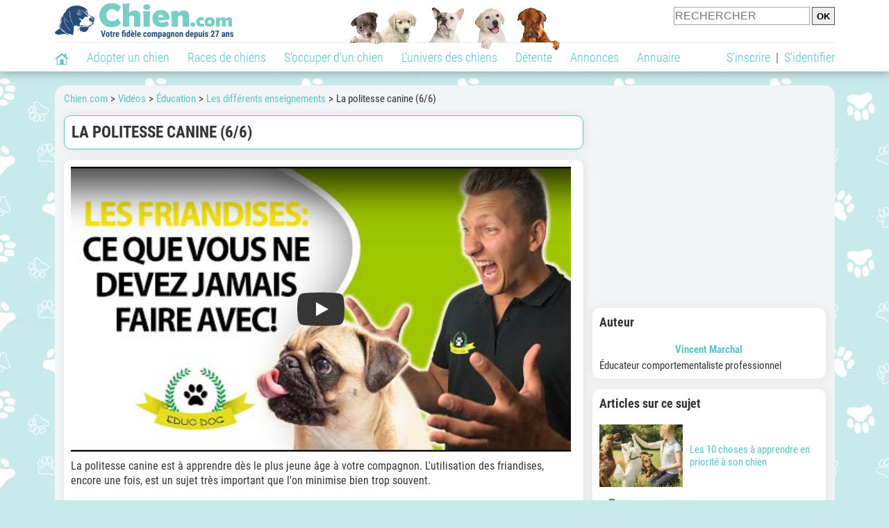

--- FILE ---
content_type: text/html; charset=UTF-8
request_url: https://www.chien.com/video/education/regles-politesse-canine-6-6-17478.php
body_size: 10962
content:
<!DOCTYPE html><html lang="fr"><head><meta http-equiv="Content-Type" content="text/html; charset=UTF-8"><title>La politesse canine (6/6) (vidéo)</title>
                <meta name="description" content="La politesse canine est à apprendre dès le plus jeune âge à votre compagnon. L'utilisation des friandises, encore une fois, est un sujet très important que l'on minimise bien trop souvent.    la politesse..."><base href="https://www.chien.com/"><meta name="robots" content="Index,follow,max-snippet:-1,max-image-preview:large,max-video-preview:-1">
        <meta name="viewport" content="width=device-width, initial-scale=1">
        
                    <meta property="og:title" content="La politesse canine (6/6) (vidéo)">
            <meta property="og:type" content="video.other">
            <meta property="og:description" content="La politesse canine est à apprendre dès le plus jeune âge à votre compagnon. L'utilisation des friandises, encore une fois, est un sujet très important que l'on minimise bien trop souvent.    la politesse...">
            <meta property="og:url" content="https://www.chien.com/video/education/regles-politesse-canine-6-6-17478.php">
            <meta property="og:site_name" content="Chien.com">                            <meta property="fb:admins" content="100001917719228">
                        <meta property="og:locale" content="fr_FR">

            <meta property="article:section" content="S'occuper d'un chien"><meta property="article:published_time" content="2018-07-28T00:00:00+00:00">
                            <meta property="og:image" content="https://upload.chien.com/img_global/24-education/_light-17478-regles-politesse-canine-6-6.jpg">
                                    <meta property="og:image:width" content="850">
                    <meta property="og:image:height" content="638">
                                <meta name="thumbnail" content="https://upload.chien.com/img_global/24-education/_light-17478-regles-politesse-canine-6-6.jpg">
                <link rel="image_src" type="image/jpeg" href="https://upload.chien.com/img_global/24-education/_light-17478-regles-politesse-canine-6-6.jpg">
            
                        <script type="application/ld+json">
                [{"@context":"http://schema.org","@type":"Organization","name":"Chien.com","url":"https://www.chien.com/","logo":{"@type":"ImageObject","url":"https://img.chien.com/global/logo/101/logo_white_big.jpg"},"sameAs":"https://www.facebook.com/chiensderace"},{"@context":"http://schema.org","@type":"Article","image":{"@type":"ImageObject","width":850,"height":638,"url":"https://upload.chien.com/img_global/24-education/_light-17478-regles-politesse-canine-6-6.jpg"},"mainEntityofPage":{"@type":"WebPage","@id":"video/education/regles-politesse-canine-6-6-17478.php"},"publisher":{"@type":"Organization","name":"Chien.com","url":"https://www.chien.com/","logo":{"@type":"ImageObject","url":"https://img.chien.com/global/logo/101/logo_white_big.jpg"},"sameAs":"https://www.facebook.com/chiensderace"},"headline":"La politesse canine (6/6)","description":"La politesse canine est \u00e0 apprendre d\u00e8s le plus jeune \u00e2ge \u00e0 votre compagnon.\u00a0L'utilisation des friandises, encore une fois, est un sujet tr\u00e8s important que l'on minimise bien trop souvent.\u00a0\r\n\u00a0\r\nla politesse...","datePublished":"2018-07-28T00:00:00+00:00"}]            </script>
        
                    <link rel="canonical" href="https://www.chien.com/video/education/regles-politesse-canine-6-6-17478.php">
                <script type="text/javascript">
  !function(){var e=function(){var e,t="__tcfapiLocator",a=[],n=window;for(;n;){try{if(n.frames[t]){e=n;break}}catch(e){}if(n===window.top)break;n=n.parent}e||(!function e(){var a=n.document,r=!!n.frames[t];if(!r)if(a.body){var s=a.createElement("iframe");s.style.cssText="display:none",s.name=t,a.body.appendChild(s)}else setTimeout(e,5);return!r}(),n.__tcfapi=function(){for(var e,t=arguments.length,n=new Array(t),r=0;r<t;r++)n[r]=arguments[r];if(!n.length)return a;if("setGdprApplies"===n[0])n.length>3&&2===parseInt(n[1],10)&&"boolean"==typeof n[3]&&(e=n[3],"function"==typeof n[2]&&n[2]("set",!0));else if("ping"===n[0]){var s={gdprApplies:e,cmpLoaded:!1,cmpStatus:"stub"};"function"==typeof n[2]&&n[2](s)}else a.push(n)},n.addEventListener("message",(function(e){var t="string"==typeof e.data,a={};try{a=t?JSON.parse(e.data):e.data}catch(e){}var n=a.__tcfapiCall;n&&window.__tcfapi(n.command,n.version,(function(a,r){var s={__tcfapiReturn:{returnValue:a,success:r,callId:n.callId}};t&&(s=JSON.stringify(s)),e&&e.source&&e.source.postMessage&&e.source.postMessage(s,"*")}),n.parameter)}),!1))};"undefined"!=typeof module?module.exports=e:e()}();
</script>
<script type="text/javascript">
  const configSFBXAppConsent = {
    appKey: 'b963e1cb-9900-407a-9e41-b1a31fea8261'
  }
</script>
<script src="https://cdn.appconsent.io/tcf2-clear/current/core.bundle.js" defer async></script>
<script type="text/javascript">
  window.dataLayer = window.dataLayer || [];
  if (typeof gtag === 'function') {
    window.isGtagInitBeforeAppConsent = true
  } else {
    function gtag() {
      dataLayer.push(arguments);
    }
  }
  (window.adsbygoogle = window.adsbygoogle || []).pauseAdRequests = 1;
  gtag('consent', 'default', {
    'analytics_storage': 'denied',
    'ad_user_data': 'denied',
    'ad_personalization': 'denied',
    'functionality_storage': 'denied',
    'security_storage': 'granted',
    'personalization_storage': 'denied',
    'ad_storage': 'denied',
    'wait_for_update': 500
  });
</script><link rel="preload" href="https://securepubads.g.doubleclick.net/tag/js/gpt.js" as="script" type="text/javascript">
<script>
var optidigitalQueue = optidigitalQueue || {};
optidigitalQueue.cmd = optidigitalQueue.cmd || [];
</script>
<script type='module' id='optidigital-ad-init' async data-config='{"adUnit": "/73308937/chien.com/videos-fiches","pageTargeting":{"thematique_id":"54002,53009"}}' src='//scripts.opti-digital.com/modules/?site=chien'></script><script async src="https://fundingchoicesmessages.google.com/i/pub-3581225045785948?ers=1"></script><script>(function() {function signalGooglefcPresent() {if (!window.frames['googlefcPresent']) {if (document.body) {const iframe = document.createElement('iframe'); iframe.style = 'width: 0; height: 0; border: none; z-index: -1000; left: -1000px; top: -1000px;'; iframe.style.display = 'none'; iframe.name = 'googlefcPresent'; document.body.appendChild(iframe);} else {setTimeout(signalGooglefcPresent, 0);}}}signalGooglefcPresent();})();</script><link rel="preconnect" href="https://fonts.gstatic.com" crossorigin><link rel="preload" href="https://fonts.gstatic.com/s/robotocondensed/v16/ieVi2ZhZI2eCN5jzbjEETS9weq8-33mZGCQYbw.woff2" as="font" crossorigin><link rel="preload" href="https://fonts.gstatic.com/s/robotocondensed/v16/ieVl2ZhZI2eCN5jzbjEETS9weq8-19K7DQ.woff2" as="font" crossorigin><link rel="preload" href="https://fonts.gstatic.com/s/robotocondensed/v16/ieVi2ZhZI2eCN5jzbjEETS9weq8-32meGCQYbw.woff2" as="font" crossorigin><link rel="preload" href="https://fonts.gstatic.com/s/robotocondensed/v16/ieVj2ZhZI2eCN5jzbjEETS9weq8-19eLDwM9.woff2" as="font" crossorigin><link href="https://static.chien.com/css/101/style_main.1.css?r=49770" rel="stylesheet" media="all"><link href="https://static.chien.com/css/101/style.1.css?r=49770" rel="stylesheet" media="print" onload="this.media='all'"><link href="https://static.chien.com/css/101/print.1.css?r=49770" rel="stylesheet" media="print">
        <link rel="icon" type="image/x-icon" href="https://img.chien.com/global/icones/jeux/101.ico">
        <link rel="shortcut icon" type="image/x-icon" href="https://img.chien.com/global/icones/jeux/101.ico">

        <link rel="alternate" type="application/rss+xml" title="Chien.com" href="https://static.chien.com/rss/101101/articles-2-4.rss">

        <script src="https://static.chien.com/js/domaines/101101.js?r=49776"></script>

        <script src="https://ajax.googleapis.com/ajax/libs/jquery/3.6.0/jquery.min.js"></script>        <script src="https://static.chien.com/js/js_main.js?r=49776"></script>
        <script>charger_js('https://static.chien.com/js/js.js?r=49776', []);</script>                                                <script>
            if (typeof(parametre) == 'undefined') {
                var parametre = new Array();
            }
            parametre['current_version'] = '1';parametre['current_page_id_principal'] = '3952';        </script><script>charger_js('https://static.chien.com/js/wall.js?r=49776', {'success': 'affichage_wall();'});</script><script src='/.bunny-shield/bd/bunnyprint.js' data-key='eOL5W4zrpRRS+GUwZRBF6KPpDUldiHGMlUOY7ryEUAJjFlDRKDK1QOz06QF23JYI1ZwfPB2Z7/VeIhPUQ3p1xbd86SETe3wfM2k92DlFRYrzeIfTLF0yqNQqKUpriMhuNG+3KomHCR+qfO09XY7Y/Qwa9acEg74bLg0Tv8cuvxbE0L5AFygc2LjtS61L4ZM13kBR7c4rnGRwXokraS4Z2d5ExBtiDItAfxGghZcmFRn51ZuhJyMeZL1IfZMPR/uegfcGcybgx3fVG2timIngNfXM5kM78LluXJJaF4wV1Z6Wi54Vcj/GcqICrgaZOoCUvhjIWO31KosmvTXnFEPgvj92a0sJ1fzJXImDJ0xxB591clGtQ1srxepK+FRb0RkWIXxkS9nZ7nWURZV//oihSg==' data-validation='[base64]' id='bunnyprint' async></script></head><body onload="charger_lightbox('https://static.chien.com/js/lightbox.js?r=49776', 'https://static.chien.com/css/101/lightbox.1.css?r=49770', '');" onbeforeprint="print_page()">
<iframe id="doit" name="doit" class="masquer"></iframe><div id="doit_div" class="masquer"></div><div class="masquer position_fixed flex flex_center flex_justify_center" id="pprompt_div">
                    <div id="pprompt_overlay" class="overlay" onclick="pprompt_light_masquer();"></div>
                    <div id="pprompt_content"></div>
                </div>
                <div id="pprompt_div_save" class="masquer"></div>	<div id="header" class="flex flex_justify_center header">
		<div class="site_width">
		    <div id="header_version_1_haut" class="flex">
                <a href="https://www.chien.com/"><img alt="Chien.com, le site des amoureux des chiens et chiots" src="https://img.chien.com/global/logo/101/logo.png" class="visuels_type_23 flex flex_align_self_center" id="header_logo"></a>                <div class="flex_1 text_center"><img alt="Des chiots de plusieurs races de chien différentes" id="header_frise" class="visuels_type_183" src="https://img.chien.com/visuels/emplacements/183/1.png"></div>                <div id="header_search" class="margin_top_default"><form action="/applications/3/ajax/search/traitement_search.php" id="form_search_header" target="doit" method="POST" class="flex">
<input type="hidden" name="domaine_id" value="">
<input type="hidden" name="entiteid" value="">
<input type="text" name="search" maxlength="80" placeholder="RECHERCHER" value="" class="input_height_big">
<input type="submit" class="margin_left_xsmall" value="OK">
</form></div>
			</div>
			<div id="header_separateur" class="clear"></div>
			<nav class="float_left">
				<ul class="ul_block ol_ul_inline_block ul_light">
											<li id="nav_homepage">
							<a title="Page d'accueil" href="/"><span class="lozad_sprite taille_3 sprite sprite_41" style="background-position: -3300px -0px;"></span></a>						</li>
										<li><a class="header_rubriques" href="adoption/">Adopter un chien</a><ul class="display_none header_rubriques_unfold position_absolute ul_block ul_light"><li><a href="adoption/">Conseils pour l'adoption</a></li><li><a href="races-de-chiens/">Races de chiens</a></li><li><a href="adresse/1-0-0-0-0-elevage-de-chiens-1.php">Annuaire des élevages</a></li><li><a href="adresse/17-0-0-0-0-refuge-pour-chien-association-de-protection-animale-1.php">Annuaire des refuges et associations</a></li><li><a href="annonces/1-0-0-0-0-0-0-vente-chien-1.php">Chiens à vendre</a></li><li><a href="annonces/5-0-0-0-0-0-0-don-chien-1.php">Chiens à donner</a></li><li><a href="adoption/prenom-nom-de-chien-16943.php">Idées de nom de chien</a></li></ul></li><li><a class="header_rubriques" href="races-de-chiens/">Races de chiens</a><ul class="display_none header_rubriques_unfold position_absolute ul_block ul_light"><li><a href="races-de-chiens/">Toutes les races</a></li><li><a href="races-de-chiens/berger-allemand-14.php">Berger Allemand</a></li><li><a href="races-de-chiens/berger-australien-17.php">Berger Australien</a></li><li><a href="races-de-chiens/border-collie-51.php">Border Collie</a></li><li><a href="races-de-chiens/cane-corso-52.php">Cane Corso</a></li><li><a href="races-de-chiens/golden-retriever-25.php">Golden Retriever</a></li><li><a href="races-de-chiens/siberian-husky-siberie-36.php">Husky</a></li><li><a href="races-de-chiens/labrador-retriever-4.php">Labrador</a></li><li><a href="races-de-chiens/berger-belge-malinois-28.php">Malinois</a></li><li><a href="races-de-chiens/pomsky-489.php">Pomsky</a></li><li><a href="races-de-chiens/shiba-inu-95.php">Shiba Inu</a></li></ul></li><li><a class="header_rubriques" href="s-occuper-d-un-chien.php">S'occuper d'un chien</a><ul class="display_none header_rubriques_unfold position_absolute ul_block ul_light"><li><a href="alimentation/">Alimentation</a></li><li><a href="education/">Éducation</a></li><li><a href="comportement/">Comportement</a></li><li><a href="toilettage-entretien/">Entretien</a></li><li><a href="sante/">Santé</a></li><li><a rel="nofollow" href="services/assurance-chien.php">Assurance</a></li><li><a href="activites/">Activités</a></li><li><a href="vie-pratique/">Vie pratique</a></li><li><a href="accessoires/">Accessoires</a></li><li><a href="forum/">Forums d'entraide</a></li></ul></li><li><a class="header_rubriques" href="les-chiens.php">L'univers des chiens</a><ul class="display_none header_rubriques_unfold position_absolute ul_block ul_light"><li><a href="histoire/">Histoire</a></li><li><a href="anatomie/">Anatomie</a></li><li><a href="races-de-chiens/">Races</a></li><li><a href="usages/">Usages</a></li><li><a href="metier/">Métiers avec des chiens</a></li><li><a href="culture/">Le chien dans la culture</a></li><li><a href="chiens-celebres/">Chiens célèbres</a></li><li><a href="monde/">Les chiens dans le monde</a></li><li><a href="autres-canides/">Cousins du chien</a></li></ul></li><li><a class="header_rubriques" href="detente.php">Détente</a><ul class="display_none header_rubriques_unfold position_absolute ul_block ul_light"><li><a href="photos-chiens/">Photos</a></li><li><a href="diaporamas-photos/">Diaporamas photos</a></li><li><a href="video/">Vidéos</a></li><li><a href="forum/">Forum</a></li><li><a href="astrologie-canine/">Astrologie canine</a></li></ul></li><li><a class="header_rubriques" href="annonces/petites-annonces-chiens-chiots.php">Annonces</a><ul class="display_none header_rubriques_unfold position_absolute ul_block ul_light"><li><a href="annonces/1-0-0-0-0-0-0-vente-chien-1.php">Chiens à vendre</a></li><li><a href="annonces/5-0-0-0-0-0-0-don-chien-1.php">Chiens à donner</a></li><li><a href="annonces/3-0-0-0-0-0-0-offres-saillie-1.php">Saillie</a></li><li><a rel="nofollow" href="annonces/publier-une-annonce.php">Publier une annonce</a></li></ul></li><li><a class="header_rubriques" href="adresse/annuaire-professionnels-chiens.php">Annuaire</a><ul class="display_none header_rubriques_unfold position_absolute ul_block ul_light"><li><a href="adresse/annuaire-professionnels-chiens.php">Tous les métiers</a></li><li><a href="adresse/1-0-0-0-0-elevage-de-chiens-1.php">Élevages</a></li><li><a href="adresse/17-0-0-0-0-refuge-pour-chien-association-de-protection-animale-1.php">Refuges et associations</a></li><li><a href="adresse/10-0-0-0-0-educateur-dresseur-canin-1.php">Dresseurs / Éducateurs </a></li><li><a href="adresse/9-0-0-0-0-comportementaliste-canin-1.php">Comportementalistes</a></li><li><a href="adresse/19-0-0-0-0-toiletteur-canin-1.php">Toiletteurs</a></li><li><a href="adresse/39-0-0-0-0-veterinaire-pour-chien-1.php">Vétérinaires</a></li><li><a href="adresse/35-0-0-0-0-osteopathe-masseur-pour-chien-1.php">Masseurs et ostéopathes</a></li><li><a href="adresse/16-0-0-0-0-pension-pour-chien-1.php">Pensions</a></li><li><a rel="nofollow" href="adresse/inscription.php">Référencer mon activité</a></li></ul></li>				</ul>
			</nav>
            <script>
            $('nav li').hover(
              function() {
                  $('ul', this).stop().slideDown(0);
              },
                function() {
                $('ul', this).stop().slideUp(0);
              }
            );
            </script>
							<div id="header_not_logged" class="text_right"><div class="header_rubriques"><a href="inscription.php" rel="nofollow">S'inscrire</a>&nbsp;&nbsp;|&nbsp;&nbsp;<a href="index.php?page_id=3051&redirection=video%2Feducation%2Fregles-politesse-canine-6-6-17478.php" rel="nofollow">S'identifier</a></div></div>
						<div class="clear"></div>
		</div>
	</div>
    <div id="header_modal" onClick="masquer('header_modal');" class="img_center masquer site_width"></div><div id="centre_page" class="site_width">
<div id="centre_page_gauche_droite" class="flex"><div id="div_gauche"><div id="breadcrumb"><ol itemscope itemtype="http://schema.org/BreadcrumbList" class="ol_ul_inline"><li itemprop="itemListElement" itemscope="" itemtype="http://schema.org/ListItem"><meta itemprop="position" content="1"><a itemprop="item" href="../..//"><span itemprop="name">Chien.com</span></a></li><li itemprop="itemListElement" itemscope="" itemtype="http://schema.org/ListItem"><meta itemprop="position" content="2"><a itemprop="item" href="../../video/"><span itemprop="name">Vidéos</span></a></li><li itemprop="itemListElement" itemscope="" itemtype="http://schema.org/ListItem"><meta itemprop="position" content="3"><a itemprop="item" href="video/education/videos-1.php"><span itemprop="name">Éducation</span></a></li><li itemprop="itemListElement" itemscope="" itemtype="http://schema.org/ListItem"><meta itemprop="position" content="4"><a itemprop="item" href="video/les-differents-enseignements/videos-1.php"><span itemprop="name">Les différents enseignements</span></a></li><li itemprop="itemListElement" itemscope="" itemtype="http://schema.org/ListItem" class="li_last"><meta itemprop="position" content="5"><span itemprop="name">La politesse canine (6/6)</span></li></ol></div><div class="boxe_2 boxe_gauche_centre boxe_width_gauche_centre">
						<div class="boxe_content"><h1>La politesse canine (6/6)</h1><div class="clear"></div></div></div><div class="boxe_1 boxe_gauche_centre boxe_width_gauche_centre " id="bloc_39520">
						<div class="boxe_content " id="bloc_39520_content"><link href="https://static.chien.com/css/applications/3/videos/style.css?r=49721" rel="stylesheet" media="all"><script>charger_js('https://static.chien.com/js/applications/3/videos_plateformes/1.js?r=49746', []);</script><div class="iframe_video iframe_video_plateforme_1"><lite-youtube onClick="$('lite-youtube').css('background-image', '');$('lite-youtube').css('padding-bottom', 'calc(100% / 1.78)');$('.iframe_video_plateforme_1').attr('style', 'padding-bottom: calc(100% / 1.78) !important');" videoid="6eFkhhg7BG4" params="cc_load_policy=0&hl=fr-FR&iv_load_policy=3&modestbranding=1&rel=0&showinfo=0" playlabel="La politesse canine (6/6)"></lite-youtube></div><div class="margin_top_default texte_avec_intertitres margin_bottom_medium" id="article_conclusion"><p>La politesse canine est &agrave; apprendre d&egrave;s le plus jeune &acirc;ge &agrave; votre compagnon.&nbsp;L'utilisation des friandises, encore une fois, est un sujet tr&egrave;s important que l'on minimise bien trop souvent.&nbsp;</p>
<p>&nbsp;</p>
<p><a href="video/education/regles-politesse-canine-1-6-17473.php">la politesse canine&nbsp;(1/6)</a></p>
<p><a href="video/education/regles-politesse-canine-2-6-17474.php">la politesse canine (2/6)</a></p>
<p><a href="video/education/regles-politesse-canine-3-6-17475.php">la politesse canine (3/6)</a></p>
<p><a href="video/education/regles-politesse-canine-4-6-17476.php">la politesse canine (4/6)</a></p>
<p><a href="video/education/regles-politesse-canine-5-6-17477.php">la politesse canine (5/6)</a></p></div><div id="affichage_partage_339520" class="margin_top_big">
                                <a class="flex float_right font_size_xbig" href="javascript:pprompt_light(3000, '', {parametre_function: {0: 339520, 1: 'video/education/regles-politesse-canine-6-6-17478.php'}});void(0);"><span class="lozad_sprite taille_3 sprite sprite_41 margin_right_small" style="background-position: -3420px -0px;"></span>Partager</a>
                              </div><div class="clear"></div></div></div><div class="boxe_1 boxe_gauche_centre boxe_width_gauche_centre " id="bloc_501">
						<div class="boxe_content " id="bloc_501_content"><div class="Content_1"></div><div class="clear"></div></div></div>
		<div class="boxe_1 boxe_gauche_centre boxe_width_gauche_centre " id="bloc_39524">
			<div class="boxe_titre boxe_titre_1 flex flex_center font_size_xxbig" id="bloc_39524_titre"><h2>Autres vidéos</h2></div>
			<div class="boxe_content " id="bloc_39524_content"><a href="video/education/6-ordres-base-education-18333.php" class="text_center float_left width_100pourcent_3_elements"><div class="position_relative"><img data-src="https://upload.chien.com/img_global/24-education/18333-6-ordres-base-education.jpg" class="lozad taille_13" src="https://img.chien.com/global/interface/divers/1x1_lightgrey.png" alt="Les 6 ordres de base de l'éducation canine"><div class="articles_type_overlay_5 articles_type_overlay_5_241 position_absolute">
                    <span class="position_absolute"></span>
                </div></div>Les 6 ordres de base de l'éducation canine</a><a href="video/education/exercice-marche-au-pied-berger-polonais-podhale-17124.php" class="text_center float_left width_100pourcent_3_elements"><div class="position_relative"><img data-src="https://upload.chien.com/img_global/24-education/17124-exercice-marche-au-pied-berger-polonais-podhale.jpg" class="lozad taille_13" src="https://img.chien.com/global/interface/divers/1x1_lightgrey.png" alt="Exercice de marche au pied avec un Berger Polonais de Podhale"><div class="articles_type_overlay_5 articles_type_overlay_5_241 position_absolute">
                    <span class="position_absolute"></span>
                </div></div>Exercice de marche au pied avec un Berger Polonais de Podhale</a><a href="video/education/erreur-eviter-pour-apprentissage-rappel-chien-17336.php" class="text_center float_left width_100pourcent_3_elements"><div class="position_relative"><img data-src="https://upload.chien.com/img_global/24-education/17336-erreur-eviter-pour-apprentissage-rappel-chien.jpg" class="lozad taille_13" src="https://img.chien.com/global/interface/divers/1x1_lightgrey.png" alt="L'erreur à éviter lorsqu'on apprend le rappel à son chien"><div class="articles_type_overlay_5 articles_type_overlay_5_241 position_absolute">
                    <span class="position_absolute"></span>
                </div></div>L'erreur à éviter lorsqu'on apprend le rappel à son chien</a><div class="clear"></div><a href="video/education/apprendre-pas-bouger-au-chien-17565.php" class="text_center float_left width_100pourcent_3_elements margin_top_default"><div class="position_relative"><img data-src="https://upload.chien.com/img_global/24-education/17565-apprendre-pas-bouger-au-chien.jpg" class="lozad taille_13" src="https://img.chien.com/global/interface/divers/1x1_lightgrey.png" alt="Apprendre le pas bouger au chien"><div class="articles_type_overlay_5 articles_type_overlay_5_241 position_absolute">
                    <span class="position_absolute"></span>
                </div></div>Apprendre le pas bouger au chien</a><a href="video/education/regles-politesse-canine-4-6-17476.php" class="text_center float_left width_100pourcent_3_elements margin_top_default"><div class="position_relative"><img data-src="https://upload.chien.com/img_global/24-education/17476-regles-politesse-canine-4-6.jpg" class="lozad taille_13" src="https://img.chien.com/global/interface/divers/1x1_lightgrey.png" alt="La politesse canine (4/6)"><div class="articles_type_overlay_5 articles_type_overlay_5_241 position_absolute">
                    <span class="position_absolute"></span>
                </div></div>La politesse canine (4/6)</a><a href="video/education/obeissance-hokkaido-ken-18604.php" class="text_center float_left width_100pourcent_3_elements margin_top_default"><div class="position_relative"><img data-src="https://upload.chien.com/img_global/24-education/18604-obeissance-hokkaido-ken.jpg" class="lozad taille_13" src="https://img.chien.com/global/interface/divers/1x1_lightgrey.png" alt="Exercices d'obéissance d'un Hokkaido Ken"><div class="articles_type_overlay_5 articles_type_overlay_5_241 position_absolute">
                    <span class="position_absolute"></span>
                </div></div>Exercices d'obéissance d'un Hokkaido Ken</a><div class="clear"></div><a href="video/education/regles-politesse-canine-1-6-17473.php" class="text_center float_left width_100pourcent_3_elements margin_top_default"><div class="position_relative"><img data-src="https://upload.chien.com/img_global/24-education/17473-regles-politesse-canine-1-6.jpg" class="lozad taille_13" src="https://img.chien.com/global/interface/divers/1x1_lightgrey.png" alt="La politesse canine (1/6)"><div class="articles_type_overlay_5 articles_type_overlay_5_241 position_absolute">
                    <span class="position_absolute"></span>
                </div></div>La politesse canine (1/6)</a><a href="video/education/ordres-de-base-assis-couche-debout-chien-17430.php" class="text_center float_left width_100pourcent_3_elements margin_top_default"><div class="position_relative"><img data-src="https://upload.chien.com/img_global/24-education/17430-ordres-de-base-assis-couche-debout-chien.jpg" class="lozad taille_13" src="https://img.chien.com/global/interface/divers/1x1_lightgrey.png" alt="Les ordres fondamentaux : Assis, couché, debout"><div class="articles_type_overlay_5 articles_type_overlay_5_241 position_absolute">
                    <span class="position_absolute"></span>
                </div></div>Les ordres fondamentaux : Assis, couché, debout</a><a href="video/education/regles-politesse-canine-5-6-17477.php" class="text_center float_left width_100pourcent_3_elements margin_top_default"><div class="position_relative"><img data-src="https://upload.chien.com/img_global/24-education/17477-regles-politesse-canine-5-6.jpg" class="lozad taille_13" src="https://img.chien.com/global/interface/divers/1x1_lightgrey.png" alt="La politesse canine (5/6)"><div class="articles_type_overlay_5 articles_type_overlay_5_241 position_absolute">
                    <span class="position_absolute"></span>
                </div></div>La politesse canine (5/6)</a><div class="clear"></div><div class="clear"></div></div></div><div class="boxe_1 boxe_gauche_centre boxe_width_gauche_centre " id="bloc_599">
						<div class="boxe_content " id="bloc_599_content"><div class="Content_Bottom"></div><div class="clear"></div></div></div></div><div id="div_droite"><div class="boxe_droite " id="bloc_395258_content"><div class="Rectangle_1"></div></div>
		<div class="boxe_1 boxe_droite boxe_width_droite " id="bloc_39525">
			<div class="boxe_titre boxe_titre_1 flex flex_center font_size_xxbig" id="bloc_39525_titre"><h2>Auteur</h2></div>
			<div class="boxe_content " id="bloc_39525_content"><div class="font_bold text_center_block"><a href="m/4130306-educ-dog/">Vincent Marchal</a></div><p class="margin_top_small">Éducateur comportementaliste professionnel</p><div class="clear"></div></div></div>
		<div class="boxe_1 boxe_droite boxe_width_droite " id="bloc_39521">
			<div class="boxe_titre boxe_titre_1 flex flex_center font_size_xxbig" id="bloc_39521_titre"><h2>Articles sur ce sujet</h2></div>
			<div class="boxe_content " id="bloc_39521_content"><a href="education/choses-a-apprendre-en-priorite-a-un-chiot-16871.php" class="flex lien_bloc"><img data-src="https://upload.chien.com/img_global/24-education/16871-choses-a-apprendre-en-priorite-a-un-chiot.jpg" class="lozad taille_11" src="https://img.chien.com/global/interface/divers/1x1_lightgrey.png" alt="Les 10 choses à apprendre en priorité à son chien"><div class="ligne_txt_img_half_txt_left flex_1 flex_align_self_center">Les 10 choses à apprendre en priorité à son chien</div></a><div class="clear margin_top_default"></div><a href="vie-pratique/application-hundeo-24739-12480.php" class="flex lien_bloc margin_top_default"><img data-src="https://upload.chien.com/img_global/24-vie-pratique/24739_12480-application-chien.jpg" alt="Une capture d'écran de l'application Hundeo avec le nom d'un chien ainsi qu'un programme pour l 'éduquer" class="lozad taille_11" src="https://img.chien.com/global/interface/divers/1x1_lightgrey.png"><div class="ligne_txt_img_half_txt_left flex_1 flex_align_self_center">Hundeo, une application pour réussir l'éducation de son chien</div></a><div class="clear margin_top_default"></div><a href="education/methode-education-chien-17137.php" class="flex lien_bloc margin_top_default"><img data-src="https://upload.chien.com/img_global/24-education/17137-methode-education-chien.jpg" class="lozad taille_11" src="https://img.chien.com/global/interface/divers/1x1_lightgrey.png" alt="Chien brun assis dans l'herbe attendant l'ordre de son maître"><div class="ligne_txt_img_half_txt_left flex_1 flex_align_self_center">Les méthodes d'éducation canine</div></a><div class="clear"></div></div></div>
		<div class="boxe_1 boxe_droite boxe_width_droite " id="bloc_39522">
			<div class="boxe_titre boxe_titre_1 flex flex_center font_size_xxbig" id="bloc_39522_titre"><h2>Discussions sur ce sujet</h2></div>
			<div class="boxe_content " id="bloc_39522_content"><div class="affichage_pagination_ajax_posts_liste"><a href="forum/f46/education-border-collie-chien-de-troupeau-t28034/">Education border collie chien de troupeau</a><p class="texte_secondaire">Bonjour,
Je suis éleveur ovin et sweet, mon border, me suis quotidiennement au travail. Il a 1 an et trois mois....</p><div class="boxe_separateur_1 boxe_separateur_height_default boxe_separateur_width_default boxe_content_separateur"></div><a href="forum/f46/comment-faire-obeir-un-chien-sans-donner-une-friandise-t26890/">Comment faire obéir un chien sans donner une friandise ?</a><p class="texte_secondaire">Bonjour tout le monde, 

Mon chien, un bull-terrier de 2 ans est une crème, il n’est pas du tout agressif et es...</p><div class="boxe_separateur_1 boxe_separateur_height_default boxe_separateur_width_default boxe_content_separateur"></div><a href="forum/f46/comment-eduquer-un-chien-qui-a-vecu-en-cage-t26798/">Comment éduquer un chien qui a vécu en cage ?</a><p class="texte_secondaire">Bonjour tout le monde,

J’ai besoin d’avis et de conseils concernant un chien que je viens d’adopter dans un...</p><div class="boxe_separateur_1 boxe_separateur_height_default boxe_separateur_width_default boxe_content_separateur"></div><a href="forum/f46/changer-le-nom-d-un-chien-bon-ou-mauvais-pour-son-education-t26712/">Changer le nom d’un chien, bon ou mauvais pour son éducation ?</a><p class="texte_secondaire">Bonjour à toutes et à tous,

Je viens vers vous, car amoureux des animaux, nous souhaitons agrandir la faille e...</p><div class="boxe_separateur_1 boxe_separateur_height_default boxe_separateur_width_default boxe_content_separateur"></div><a href="forum/f46/comment-reprendre-l-education-d-un-chien-difficile-t26510/">Comment reprendre l'éducation d'un chien difficile</a><p class="texte_secondaire">Bonjour à tous, 

Ma soeur a adopté un berger de bohème qui a maintenant 14 mois. C'est un chien assez complexe,...</p></div><div class="clear"></div></div></div>
		<div class="boxe_1 boxe_droite boxe_width_droite " id="bloc_39523">
			<div class="boxe_titre boxe_titre_1 flex flex_center font_size_xxbig" id="bloc_39523_titre"><h2>Parcourir les vidéos</h2></div>
			<div class="boxe_content " id="bloc_39523_content"><h3 class="margin_bottom_default">Détente&nbsp;:</h3><div class="width_100pourcent_2_elements float_left padding_right_small"><a class="bouton bouton_2 bouton_width_100pourcent no_margin_top" href="video/chien-rigolo/videos-1.php"><span class="lozad_sprite taille_3 sprite sprite_63_modalite_7" style="background-position: -720px -0px;"></span> Chien rigolo</a></div><div class="width_100pourcent_2_elements float_left padding_left_small"><a class="bouton bouton_2 bouton_width_100pourcent no_margin_top" href="video/chien-mignon/videos-1.php"><span class="lozad_sprite taille_3 sprite sprite_63_modalite_7" style="background-position: -780px -0px;"></span> Chien mignon</a></div><div class="width_100pourcent_2_elements float_left padding_right_small"><a class="bouton bouton_2 bouton_width_100pourcent" href="video/chien-talentueux/videos-1.php"><span class="lozad_sprite taille_3 sprite sprite_63_modalite_7" style="background-position: -740px -0px;"></span> Chien talentueux</a></div><div class="width_100pourcent_2_elements float_left padding_left_small"><a class="bouton bouton_2 bouton_width_100pourcent" href="video/chien-maladroit/videos-1.php"><span class="lozad_sprite taille_3 sprite sprite_63_modalite_7" style="background-position: -760px -0px;"></span> Chien maladroit</a></div><div class="width_100pourcent_2_elements float_left padding_right_small"><a class="bouton bouton_2 bouton_width_100pourcent" href="video/chien-surprenant/videos-1.php"><span class="lozad_sprite taille_3 sprite sprite_63_modalite_7" style="background-position: -800px -0px;"></span> Chien surprenant</a></div><div class="width_100pourcent_2_elements float_left padding_left_small"><a class="bouton bouton_2 bouton_width_100pourcent" href="video/chien-obeissant/videos-1.php"><span class="lozad_sprite taille_3 sprite sprite_63_modalite_7" style="background-position: -820px -0px;"></span> Chien obéissant</a></div><div class="width_100pourcent_2_elements float_left padding_right_small"><a class="bouton bouton_2 bouton_width_100pourcent" href="video/scenes-de-vie/videos-1.php"><span class="lozad_sprite taille_3 sprite sprite_63_modalite_7" style="background-position: -840px -0px;"></span> Scènes de vie</a></div><div class="clear"></div><div class="boxe_separateur_1 boxe_separateur_height_big boxe_separateur_width_default"></div><h3 class="margin_bottom_default">Choisir et adopter un chien&nbsp;:</h3><div class="width_100pourcent_2_elements float_left padding_right_small"><a class="bouton bouton_2 bouton_width_100pourcent no_margin_top" href="video/adoption/videos-1.php"><span class="lozad_sprite taille_3 sprite sprite_63_modalite_7" style="background-position: -180px -0px;"></span> Adoption</a></div><div class="width_100pourcent_2_elements float_left padding_left_small"><a class="bouton bouton_2 bouton_width_100pourcent no_margin_top" href="video/races/videos-1.php"><span class="lozad_sprite taille_3 sprite sprite_63_modalite_7" style="background-position: -80px -0px;"></span> Races</a></div><div class="clear"></div><div class="boxe_separateur_1 boxe_separateur_height_big boxe_separateur_width_default"></div><h3 class="margin_bottom_default">S'occuper d'un chien&nbsp;:</h3><div class="width_100pourcent_2_elements float_left padding_right_small"><a class="bouton bouton_2 bouton_width_100pourcent no_margin_top" href="video/alimentation/videos-1.php"><span class="lozad_sprite taille_3 sprite sprite_63_modalite_7_global" style="background-position: -200px -0px;"></span> Alimentation</a></div><div class="width_100pourcent_2_elements float_left padding_left_small"><a class="bouton bouton_2 bouton_width_100pourcent no_margin_top" href="video/education/videos-1.php"><span class="lozad_sprite taille_3 sprite sprite_63_modalite_7_global" style="background-position: -240px -0px;"></span> Éducation</a></div><div class="width_100pourcent_2_elements float_left padding_right_small"><a class="bouton bouton_2 bouton_width_100pourcent" href="video/comportement/videos-1.php"><span class="lozad_sprite taille_3 sprite sprite_63_modalite_7" style="background-position: -220px -0px;"></span> Comportement</a></div><div class="width_100pourcent_2_elements float_left padding_left_small"><a class="bouton bouton_2 bouton_width_100pourcent" href="video/toilettage-entretien/videos-1.php"><span class="lozad_sprite taille_3 sprite sprite_63_modalite_7_global" style="background-position: -300px -0px;"></span> Entretien</a></div><div class="width_100pourcent_2_elements float_left padding_right_small"><a class="bouton bouton_2 bouton_width_100pourcent" href="video/sante/videos-1.php"><span class="lozad_sprite taille_3 sprite sprite_63_modalite_7_global" style="background-position: -260px -0px;"></span> Santé</a></div><div class="width_100pourcent_2_elements float_left padding_left_small"><a class="bouton bouton_2 bouton_width_100pourcent" href="video/activites/videos-1.php"><span class="lozad_sprite taille_3 sprite sprite_63_modalite_7" style="background-position: -420px -0px;"></span> Activités</a></div><div class="width_100pourcent_2_elements float_left padding_right_small"><a class="bouton bouton_2 bouton_width_100pourcent" href="video/vie-pratique/videos-1.php"><span class="lozad_sprite taille_3 sprite sprite_63_modalite_7" style="background-position: -440px -0px;"></span> Vie pratique</a></div><div class="width_100pourcent_2_elements float_left padding_left_small"><a class="bouton bouton_2 bouton_width_100pourcent" href="video/accessoires/videos-1.php"><span class="lozad_sprite taille_3 sprite sprite_63_modalite_7" style="background-position: -460px -0px;"></span> Accessoires</a></div><div class="width_100pourcent_2_elements float_left padding_right_small"><a class="bouton bouton_2 bouton_width_100pourcent" href="video/reproduction/videos-1.php"><span class="lozad_sprite taille_3 sprite sprite_63_modalite_7_global" style="background-position: -500px -0px;"></span> Reproduction</a></div><div class="width_100pourcent_2_elements float_left padding_left_small"><a class="bouton bouton_2 bouton_width_100pourcent" href="video/etapes-de-vie/videos-1.php"><span class="lozad_sprite taille_3 sprite sprite_63_modalite_7_global" style="background-position: -360px -0px;"></span> Étapes de vie</a></div><div class="clear"></div><div class="boxe_separateur_1 boxe_separateur_height_big boxe_separateur_width_default"></div><h3 class="margin_bottom_default">L'univers des chiens&nbsp;:</h3><div class="width_100pourcent_2_elements float_left padding_right_small"><a class="bouton bouton_2 bouton_width_100pourcent no_margin_top" href="video/histoire/videos-1.php"><span class="lozad_sprite taille_3 sprite sprite_63_modalite_7_global" style="background-position: -380px -0px;"></span> Histoire</a></div><div class="width_100pourcent_2_elements float_left padding_left_small"><a class="bouton bouton_2 bouton_width_100pourcent no_margin_top" href="video/anatomie/videos-1.php"><span class="lozad_sprite taille_3 sprite sprite_63_modalite_7" style="background-position: -340px -0px;"></span> Anatomie</a></div><div class="width_100pourcent_2_elements float_left padding_right_small"><a class="bouton bouton_2 bouton_width_100pourcent" href="video/races/videos-1.php">Un groupe de différentes races de chiens Races</a></div><div class="width_100pourcent_2_elements float_left padding_left_small"><a class="bouton bouton_2 bouton_width_100pourcent" href="video/usages/videos-1.php"><span class="lozad_sprite taille_3 sprite sprite_63_modalite_7" style="background-position: -480px -0px;"></span> Usages</a></div><div class="width_100pourcent_2_elements float_left padding_right_small"><a class="bouton bouton_2 bouton_width_100pourcent" href="video/metier/videos-1.php"><span class="lozad_sprite taille_3 sprite sprite_63_modalite_7_global" style="background-position: -280px -0px;"></span> Métiers</a></div><div class="width_100pourcent_2_elements float_left padding_left_small"><a class="bouton bouton_2 bouton_width_100pourcent" href="video/culture/videos-1.php"><span class="lozad_sprite taille_3 sprite sprite_63_modalite_7" style="background-position: -320px -0px;"></span> Culture</a></div><div class="width_100pourcent_2_elements float_left padding_right_small"><a class="bouton bouton_2 bouton_width_100pourcent" href="video/chiens-celebres/videos-1.php"><span class="lozad_sprite taille_3 sprite sprite_63_modalite_7_global" style="background-position: -540px -0px;"></span> Chiens célèbres</a></div><div class="width_100pourcent_2_elements float_left padding_left_small"><a class="bouton bouton_2 bouton_width_100pourcent" href="video/monde/videos-1.php"><span class="lozad_sprite taille_3 sprite sprite_63_modalite_7_global" style="background-position: -400px -0px;"></span> Les chiens dans le monde</a></div><div class="width_100pourcent_2_elements float_left padding_right_small"><a class="bouton bouton_2 bouton_width_100pourcent" href="video/autres-canides/videos-1.php"><span class="lozad_sprite taille_3 sprite sprite_63_modalite_7" style="background-position: -520px -0px;"></span> Cousins du chien</a></div><div class="clear"></div><div class="boxe_separateur_1 boxe_separateur_height_big boxe_separateur_width_default"></div><h3 class="margin_bottom_default">Vidéos par race&nbsp;:</h3><div class="position_relative"><input autocomplete="off" onkeypress="return verification_saisie(event, 'lettres');" onkeyup="return disable_enter(event);" type="text" class="width_100pourcent" id="affichage_races_search_input" placeholder="Nom de la race"><div class="arrondi_all_default margin_top_small masquer padding_all_default position_absolute search_results_overlay width_100pourcent" id="affichage_races_search_results"></div></div><script>setTimeout(function() { affichage_races_search('affichage_races_search', 33); }, 3000);</script><div class="clear"></div><div class="boxe_separateur_1 boxe_separateur_height_big boxe_separateur_width_default"></div><h3 class="margin_bottom_default">Recherche par mot-clef&nbsp;:</h3><form action="/applications/3/ajax/search/traitement_search.php" id="form_affichage_articles_search" target="doit" method="POST" class="flex">
<input type="hidden" name="domaine_id" value="101101">
<input type="hidden" name="entiteid" value="a:2:{i:0;i:33;i:1;i:5;}">
<input type="text" name="search" maxlength="80" placeholder="" value="" class="flex_1">
<input type="submit" class="margin_left_xsmall" value="Rechercher">
</form><div class="clear"></div></div></div></div></div><div id="footer" class="clear margin_top_xbig text_center">
    <div id="footer_frise" class="lozad" data-background-image="https://img.chien.com/interface/divers/footer.png">


			
<div id="footer_copyright_liens"><div class="display_inline">© 1998-2026 Chien.com</div><div class="display_inline">&nbsp;&nbsp;&nbsp;&nbsp;|&nbsp;&nbsp;&nbsp;&nbsp;</div><div id="footer_liens" class="display_inline"><a href="contact.php">Aide / Contact</a>&nbsp;&nbsp;&nbsp;-&nbsp;&nbsp;&nbsp;<a href="lexique/">Lexique</a>&nbsp;&nbsp;&nbsp;-&nbsp;&nbsp;&nbsp;<a href="faire-un-lien.php">Faire un lien</a>&nbsp;&nbsp;&nbsp;-&nbsp;&nbsp;&nbsp;<a href="mentions-legales.php">Mentions légales</a>&nbsp;&nbsp;&nbsp;-&nbsp;&nbsp;&nbsp;<a href="cgu.php">C.G.U.</a></div></div>	</div></div>    </div><br class="clear">
<script>
                                        const observer = lozad('.lozad', {
                                            rootMargin: '600px 100px', // syntax similar to that of CSS Margin
                                            threshold: 0.1 // ratio of element convergence
                                        });
                                        observer.observe();
                                    </script><script async src="https://www.googletagmanager.com/gtag/js?id=G-G6610HPPH0"></script>
<script>
  window.dataLayer = window.dataLayer || [];
  function gtag(){dataLayer.push(arguments);}
  gtag('js', new Date());

  gtag('config', 'G-G6610HPPH0');
</script><script>
setTimeout(delayOM, 5000);
function delayOM() {
(function(d,u,ac,a){var s=d.createElement('script');s.type='text/javascript';s.src='https://149-2.chien.com/app/js/api.min.js';s.async=true;s.dataset.user=u;s.dataset.account=ac;s.dataset.api=a;d.getElementsByTagName('head')[0].appendChild(s);})    
(document,162272,176222,'149-1');
}
</script>
<script>
document.addEventListener('om.Html.append.after', function(event) {
    const eventCampaignId = event.detail.Campaign.id;
    const link = document.querySelector('#om-' + eventCampaignId + ' a.om-trigger-conversion');
    if(link.target === '_blank') {
        link.addEventListener('click', function() {
            const campaign = window['om' + eventCampaignId];

            if(campaign) {
                campaign.startClose();
            }
        });  
    }
});    
</script><script>
var _nAdzq=_nAdzq ||[];
(function(){
_nAdzq.push(['setIds','52928ee6efa96aee']);
_nAdzq.push(['setPk','BDHzRW6OE-FJURLdfZBT1954yR9nIw448tDqytvbxRJi001fFIpewyIK9PAJdJBG8tsLrY2mJHpV1KaF7HgRKeU']);
_nAdzq.push(['setLogo','https://img.chien.com/global/logo/101/logo.png']);
_nAdzq.push(['setDomain', 'notifpush.com']);
_nAdzq.push(['setNativDomain', true]); // domaine de l'optin natif
_nAdzq.push(['setSubscriptionNotif', false]); // notification after optin
_nAdzq.push(['setTemplateId', 'chien']);
_nAdzq.push(['setEnv']);
var u='https://notifpush.com/scripts/';
var s=document.createElement('script');
s.defer=true;
s.async=true;
s.src=u+'nadz-sdk.js';
var p=document.getElementsByTagName('script')[0];
p.parentNode.insertBefore(s,p);
})();
</script></body>
</html>


--- FILE ---
content_type: application/javascript; charset=utf-8
request_url: https://fundingchoicesmessages.google.com/f/AGSKWxUyDwKgoymVP779gClm2hN_UPRxFaUwOuzy1zJhL9ZooDrSUsY2SSzHJslmvyG-JbATXDfje-irEP_x9GxlUsPXJq2mzm9d8-YetmsWoU07ruoqFgIdFy77uEMWKmRpNDevddAyLg==?fccs=W251bGwsbnVsbCxudWxsLG51bGwsbnVsbCxudWxsLFsxNzY5NDc1NTQ1LDc1MTAwMDAwMF0sbnVsbCxudWxsLG51bGwsW251bGwsWzcsNl0sbnVsbCxudWxsLG51bGwsbnVsbCxudWxsLG51bGwsbnVsbCxudWxsLG51bGwsM10sImh0dHBzOi8vd3d3LmNoaWVuLmNvbS92aWRlby9lZHVjYXRpb24vcmVnbGVzLXBvbGl0ZXNzZS1jYW5pbmUtNi02LTE3NDc4LnBocCIsbnVsbCxbWzgsImxSZktNME4xY1QwIl0sWzksImVuLVVTIl0sWzE2LCJbMSwxLDFdIl0sWzE5LCIyIl0sWzE3LCJbMF0iXSxbMjQsIiJdLFsyOSwiZmFsc2UiXV1d
body_size: 116
content:
if (typeof __googlefc.fcKernelManager.run === 'function') {"use strict";this.default_ContributorServingResponseClientJs=this.default_ContributorServingResponseClientJs||{};(function(_){var window=this;
try{
var qp=function(a){this.A=_.t(a)};_.u(qp,_.J);var rp=function(a){this.A=_.t(a)};_.u(rp,_.J);rp.prototype.getWhitelistStatus=function(){return _.F(this,2)};var sp=function(a){this.A=_.t(a)};_.u(sp,_.J);var tp=_.ed(sp),up=function(a,b,c){this.B=a;this.j=_.A(b,qp,1);this.l=_.A(b,_.Pk,3);this.F=_.A(b,rp,4);a=this.B.location.hostname;this.D=_.Fg(this.j,2)&&_.O(this.j,2)!==""?_.O(this.j,2):a;a=new _.Qg(_.Qk(this.l));this.C=new _.dh(_.q.document,this.D,a);this.console=null;this.o=new _.mp(this.B,c,a)};
up.prototype.run=function(){if(_.O(this.j,3)){var a=this.C,b=_.O(this.j,3),c=_.fh(a),d=new _.Wg;b=_.hg(d,1,b);c=_.C(c,1,b);_.jh(a,c)}else _.gh(this.C,"FCNEC");_.op(this.o,_.A(this.l,_.De,1),this.l.getDefaultConsentRevocationText(),this.l.getDefaultConsentRevocationCloseText(),this.l.getDefaultConsentRevocationAttestationText(),this.D);_.pp(this.o,_.F(this.F,1),this.F.getWhitelistStatus());var e;a=(e=this.B.googlefc)==null?void 0:e.__executeManualDeployment;a!==void 0&&typeof a==="function"&&_.To(this.o.G,
"manualDeploymentApi")};var vp=function(){};vp.prototype.run=function(a,b,c){var d;return _.v(function(e){d=tp(b);(new up(a,d,c)).run();return e.return({})})};_.Tk(7,new vp);
}catch(e){_._DumpException(e)}
}).call(this,this.default_ContributorServingResponseClientJs);
// Google Inc.

//# sourceURL=/_/mss/boq-content-ads-contributor/_/js/k=boq-content-ads-contributor.ContributorServingResponseClientJs.en_US.lRfKM0N1cT0.es5.O/d=1/exm=ad_blocking_detection_executable,kernel_loader,loader_js_executable/ed=1/rs=AJlcJMwSx5xfh8YmCxYY1Uo-mP01FmTfFQ/m=cookie_refresh_executable
__googlefc.fcKernelManager.run('\x5b\x5b\x5b7,\x22\x5b\x5bnull,\\\x22chien.com\\\x22,\\\x22AKsRol8WEYwdjBoIjSJxkin8NfRvmZYxFPt_FBrqB8eo8x7dzG-LuIIxTvOsEd1v36JqmHyYDhi_xW-sfoOXmYnhbAm7BtWUg_WDOaILwB7EKLUM5BKEFuE9LlhuShEn2AY2jzYMCgCVBr4gPmfbS34cq1gs-9Q82w\\\\u003d\\\\u003d\\\x22\x5d,null,\x5b\x5bnull,null,null,\\\x22https:\/\/fundingchoicesmessages.google.com\/f\/AGSKWxXsYpYxoTfxAVaHrIXHIht4698K9wpADAd_nYGC4DYDB6qmq9OO1LYC4W41t4b0oDEYsp9oeBVPPsvIL1QoVRdD97Rw8L5XlmiWVnIgFHMikLTfOYR4ChQjVOftinD8Eo8_VzM-kw\\\\u003d\\\\u003d\\\x22\x5d,null,null,\x5bnull,null,null,\\\x22https:\/\/fundingchoicesmessages.google.com\/el\/AGSKWxUFSoPgjNmqo8D62ZoC8nZgCjQmQ2C2GTVbgSSxsG77y10UbUxe8zGv_riAh7lSXeZiedEMUPp9b417URKPEnJPfPhzdfo3ddwLdxxX9aIgrnUSitgHUDs8tfMQ75uJEGjIyGXVfQ\\\\u003d\\\\u003d\\\x22\x5d,null,\x5bnull,\x5b7,6\x5d,null,null,null,null,null,null,null,null,null,3\x5d\x5d,\x5b2,1\x5d\x5d\x22\x5d\x5d,\x5bnull,null,null,\x22https:\/\/fundingchoicesmessages.google.com\/f\/AGSKWxXmSzH7ag0ygYfXIrHhU51LxTYr_cOmbOMJbXuhXU3yiamr5Sr9LE8xfdR0tP8XmFfR0i3cDnA96aghegJTN9I5kOFBqjbCXkBRxVTZQRtr3CGc8oauXz1LMTdaY5pLHBjv3-3GQg\\u003d\\u003d\x22\x5d\x5d');}

--- FILE ---
content_type: application/javascript; charset=utf-8
request_url: https://fundingchoicesmessages.google.com/f/AGSKWxWkgUx96LHPi3A5guowaECD0ct-H6JmkZQdAix6Q-iajsTgYmE66jcKqKDQBOSu5IQ-nq39bgxHo9iw5YGYe9TYdgJVbHv8i2xDyIh7Y9CUs1ZFVq_cHCaQXpR8mgWjsy8Oa4NWZ209c-_pV43T6l38u2TIqal7VMWDnIP0_vCBthAK_RNDA6UjGUO_/_/ads?zone_id=_advservices.=clkads//showban.asp?-ad/embed.
body_size: -1286
content:
window['4c189a58-77e1-4012-8639-f4d10f1564d4'] = true;